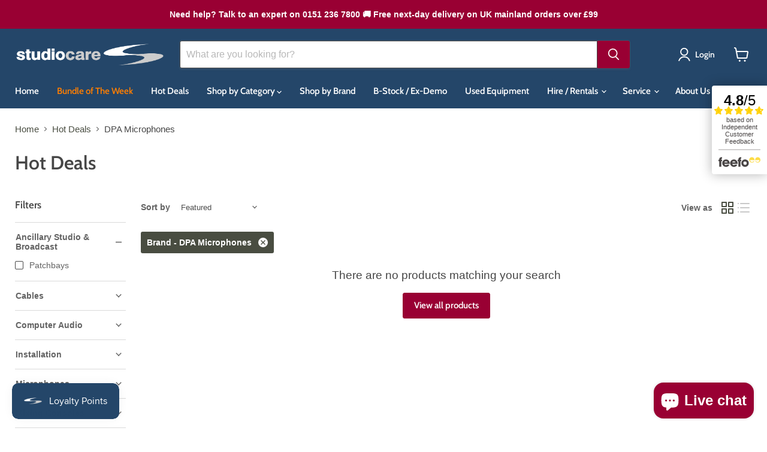

--- FILE ---
content_type: text/html; charset=utf-8
request_url: https://studiocare.com/collections/hot-deals/brand_kush-audio?_=1768940252465&section_id=ajax-product-count
body_size: -979
content:
<div id="shopify-section-ajax-product-count" class="shopify-section"><template data-data>
  {
    "product_count": 1
  }
</template>
</div>

--- FILE ---
content_type: application/javascript; charset=utf-8
request_url: https://searchanise-ef84.kxcdn.com/preload_data.3a4a5p6a2a.js
body_size: 10947
content:
window.Searchanise.preloadedSuggestions=['audio interface','universal audio','mic stand','microphone stand','xlr cable','headphone amp','di box','warm audio','heritage audio','speaker stands','channel strip','speaker stand','mic pre','monitor controller','ams neve','patch bay','neumann u87','twin x','triad orbit','power conditioner','mic preamp','pro tools','universal audio apollo','mic stands','rupert neve','monitor stand','bose s1 pro','monitor stands','pop filter','stage box','apollo twin','speaker cable','b stock','apollo x8','roger mayer','api select','keyboard stand','xlr to trs','neumann kh','uad apollo','ssl uf8','neve genesys','ssl six','funktion one','shadow hills','pa system','apollo x6','midi interface','jz microphones','aea ku5a','summing mixer','klotz & neutrik','studio monitors','ssl the bus','headphone amplifier','neutrik xlr','audio technica','wes audio','neumann u67','studio desk','mixing desk','stereo compressor','midi keyboard','apollo x4','jack to xlr','shure sm7b','microphone cable','ribbon microphone','power cable','neumann kh310','akg c414','uad satellite tb3','cd player','xlr cables','500 series eq','k&m mic stand','apollo x16','stereo bar','austrian audio','neumann tlm','patch cables','stereo eq','xlr 3m','atc scm25','pop shield','digital mixer','sound devices','rupert neve designs','ribbon mic','ssl big six','microphone stands','sennheiser mkh','condenser microphone','aea r88','apollo twin x','microphone preamp','xlr loom','daw controller','atc scm','thermionic culture','midi controller','manley reference','patch cable','guitar stand','xlr male to xlr female','rack case','control surface','apollo desktop','passive monitor','pa speakers','apollo x','native instruments komplete kontrol','ua apollo','neumann mcm','usb audio interface','iec cable','apollo x8p','sub woofer','500 series compressor','neumann km184','k&m stand','usb interface','mixing console','power amp','500 series chassis','dj mix','ssl bus','flight case','boom stand','neumann microphone','xlr to jack','adam audio','wireless microphone','acoustic panels','api lunchbox','studio monitor','studio rack','guitar cable','thunderbolt cable','ua volt','dante interface','studio headphones','bus compressor','anubis sps','cat for','crane song','shock mount','neumann tlm 102','rack mixer','uad-2 satellite','mic cable','pmc result6','neve 1073 dpx','unity audio','vocal microphone','daking comp ii stereo vca compressor','lynx aurora','mic capsule','solid state logic','midi cable','active speakers','prism sound','api eq','uad-2 pcie','trs cable','shure ksm','atc scm25a','empirical labs','apollo solo','power amplifier','apogee symphony','xlr to xlr','neve preamp','ssl eq','dangerous music','native instruments','jack to jack','xlr patchbay','klotz cable','500 series rack','mkii duo','neve 1073 spx','8 way loom','headphone extension','neve dpx','neve 88m','great river','aea r88 mk2 stereo','boom arm','vocal booth','midi controller key','ams neve 1073','mic clip','instrument cable','mastering eq','universal audio bock','cable tester','neve eq','stereo pair','golden age','sennheiser hd','rupert neve 542','aea r84','api 550a','guitar amplifier','neutrik jack','tc electronic','neumann kh120','echo fix','monitor control','acoustic panel','avid s3','neumann kh80','em acoustics','audient asp','bantam patchbay','mic arm','klark teknik','usb microphone','5m xlr','barefoot sound','sennheiser headphones','stage ox','power ano','k & m low','avid s4','shure sm58','heritage i73','focusrite isa','avid hdx','dj controller','culture vulture','adat cable','bose speaker','condenser mic','void acoustics','van damme','allen & heath','api 512c','se electronics','uad satellite','pioneer dj','monitoring headphones','eve audio','xlr panel','cranborne audio','avid dock','rode nt1','zoom f8n pro','angry box','allen and heath','neumann km','radio mic','ssl origin','distribution amplifier','prism lyra','neve 1073lb','shure sm57','neve genesys black','trs to xlr','rme adi','tk audio','api the box','xlr patch','rack panel','neumann mcm 114','power supply','neumann u87ai studio set','tube mic','akai mpc','thunderbolt 3 cable','monitor speakers','oc white','avid mtrx','focal shape twin','jack cable','audient asp880','neumann mic','reflection filter','audio interfaces','klotz xlr','neumann km 184','d sub','neumann m49v','ssl compressor','music stand','big six','la 2a','power distribution','active monitors','ua sphere','u47 fet','aston halo','graphic eq','triton audio','neumann ma1','focusrite red','chandler limited','bose s1','phoenix audio','usb mic','tube microphone','optical cable','mtrx studio','latch lake','elysia xmax','ssl puredrive','focusrite scarlett','ex demo','connector panel','drum mic','adam b-stock','apollo x16d','ad converter','neumann mt48','neve opx','api 500 series','radial engineering','neumann u87 ai','stereo microphone','db25 xlr','k & m','matched pair','neumann u47','broadcast mixer','klotz neutrik trs','ssl g','compressor limiter','neumann kh150','8 channel mic pre','headphone splitter','avid pro tools','active speaker','genesys black','neve rack','di boxes','u87 ai','mic pre amp','pioneer ddj','audient id44','neumann ku100','neve 500 series','xdj xz','beyerdynamic m160','keith mcmillen','bose f1','aes cable','analogue mixer','500-series compressor','uad octo','igs audio','line mixer','wunder audio','custom connex','boom pole','tlm102 studio set','earthworks dk7','k&m microphone stand','in ear monitors','drum machine','direct box','beyer dynamic','neumann condenser','500 series preamp','microphone clip','rupert neve shelford channel 5035','jack loom','rack shelf','insert cable','genelec speakers','k and m','mini jack','phoenix audio drsq4 mkii','neve 1073spx','bass trap','pioneer xdj','roger mayer 456','db25 to jack','studio furniture','black lion','api t25','tube compressor','wireless mic','pro tools ultimate','stereo mic','neumann kh 310','api preamp','allen heath','barefoot fp03','kii three','sennheiser hd25','tube preamp','active di','neumann tlm103','s1 pro','retro instruments','sennheiser g4','kush audio','universal audio sphere','rme ufx','black lion audio','schoeps mk4','shelford channel','little labs','psi audio','focal trio','multicore cable','aea r44','klotz ac110','xlr connector','chandler tg2','dynamic microphone','rme fireface','neve compressor','api console','adam a7x','antelope audio','neutrik trs','2u rack','neumann monitor','klotz neutrik','4 channel mic pre','desk stand','laptop stand','aea n8','maag eq4','500 series power supply','trs loom','zoom h6','klotz speaker cable','digital converters','avid sync','motu m4','in ear','studio compressor','neve console','zaor miza','rack mount','yamaha if','hear back','apogee symphony studio','measurement microphone','stereo limiter','furman power conditioner','word clock','neumann kh 120','radial di','aston spirit','neve 1073opx','bantam patch','manufacturer refurbished','digital mixer rack','table stand','iso acoustics','klotz loom','trident console','sennheiser wireless','sennheiser iem','bose l1','shure sm7','tc electronics','bricasti m7','aka design','neumann tlm102','headset mic','dave smith','austrian audio oc818','db25 cable','avid s6','active subwoofer','rack unit','xlr trs','neumann sub','dutch & dutch 8c studio','dj mixer','male xlr to jack','se v7','jack to neutrik xlr','shelford channel 5035','klotz my206','analog mixer','rev 2 module','reverb unit','atc sub','dsub cable','genelec sub','vu meter','optical out','usb c','bock audio','headphone extension cable','dbx 286s','small diaphragm condenser','ik multimedia','neumann kh750','universal audio volt','stereo di','dutch & dutch 8c','drum mics','da converter','neve spx','wireless mics','ssl uc1','ua bock','atc scs70','rack screws','overhead stand','decca tree','neve 1073dpx','apollo twin x quad','field recorder','xlr jack','usb cable','adam a77x','apollo quad','mic splitter','k&m boom','m dante','balanced cable','sony headphones','akg d12','zoom f6','moog one','rack drawer','ssl matrix','neumann m149','neumann monitors','wall box','reel to reel','4u rack','ssl 500 series','sound card','ams neve genesys','d facto','phantom power','db25 loom','atc scm25 mk2','neve 1073n','neumann u 87','avid carbon','neve 1073 dpa','full fat audio','pre owned','ssl aws','atc scm20a','microtech gefell','focal shape','universal audio apollo x8','pmc result 6','usb mixer','klotz mc5000','xlr connectors','akg c451','amphion two 18','in ear monitor','neve 1073 opx','serpent audio','yamaha hs8','tl audio','neumann km184 stereo set','apollo twin x duo','prism titan','rupert neve 535','balanced jack','beyer m160','flea vintage 47','adam s','portable recorder','blank panel','buzz audio','neumann b-stock','genelec stand','earthworks sr314','8 channel preamp','microphone arm','rode microphone','pioneer ddj 400','api box','pre amp','dpa omni','pre amps','spl big','mic cables','ribbon mics','acoustic treatment','neumann u89','black magic','mogami xlr','smart research','aea n28','audix d6','rme babyface','schertler arthur','pulse techniques','colour code ring','neumann monitor alignment','stage monitor','ssl fusion','active di box','rca cable','mac mini','neve pre','trs to trs','pheonix audio','lunch box','bantam patch cable','atc scm20','sennheiser hd 25','ams neve genesys black','earthworks sr25','sony c100','avid mtrx studio','massive passive','microphone case','headphone adapter','y cable','neve portico','black box','peli case','uad x6','pioneer cdj','neumann kh 750','nova trinnov','rupert neve 500','db25 to trs','neutrik xlr connectors','mpc one','neumann ndh','cd players','speaker cables','thunderbolt 2 cable','np2 neutrik','neve dpa','royer r121','shure microphone','neutrik stereo jack','electro voice','table mic stand','headphone cable','ssl x desk','mic case','bose s1 pro plus','phantom power supply','amphion two15','hedd type 20','jack patchbay','neumann tlm 107','active monitor','genelec 8030c','apollo twin quad','neumann u87ai','apollo 8p','neumann m49','mic preamps','aux cable','audient id4','flock audio','neumann headphones','api rack','akg headphones','tree audio','neve b stock','uad apollo twin','pose arm','mixing consoles','trs xlr','chandler tg','24 pair cable','komplete kontrol','daw control','neve r6','aea preamp','pro tools perpetual','headphone amplifiers','xlr patch bay','shure psm','nord stage 4','studio speakers','ssl uf','condenser microphones','phoenix drs','focusrite claret','neumann u67 reissue','neumann b stock','cable ties','neutrik connector','earthworks ethos','shure wireless','aea nuvo','nti xl2','dante avio','gooseneck microphone','zoom h5','mic clips','sdi cable','aea n13','satellite octo','kali audio','xdj az','prophet rev2','m audio','teenage engineering','aston origin','ssl console','neve shelford','microphone cables','goose neck microphones','focusrite isa mic pre','d sub cable','empirical labs el8xs','small diaphragm','yamaha hs5','jack plug','acoustic foam','rme ucx','type rn1','neutrik connectors','neutrik nc3mxx','ad da','guitar lead','barefoot footprint','kii audio','desk arm','avid hd','a/d converter','speaker management','ssl uf1','omni mic','neumann kh 80','bnc cable','genelec 8020d','cymatic audio','focal tweeter','xlr neutrik','usb hub','sony microphone','10m xlr','konig & meyer','lynx hilo','db25 trs','purple audio','headphone mixer','elysia xpressor','api 512v','aea r44ce','bose s1 pro system','rme adi-2','compressor stereo','zaor desk','audient asp800','beyerdynamic m201','active sub','focal alpha evo','lavalier mic','beyerdynamic dt770 pro','master clock','focal twin','mic clamp','thunderbolt audio interface','universal apollo','power strip','tube tech','neumann kk','keyboard stands','beyerdynamic headphones','mogami cable','sennheiser hd600','satellite usb','parametric eq','audio technical','shure ulxd','klotz speaker','furman power','audient asp4816','jack adapter','female xlr to jack','vari mu','telefunken u47','audio technica headphones','earthworks audio','iec cables','xlr lead','xlr 10m','yamaha mixer','krk rokit','stereo equalizer','db25 to xlr','ams neve 1073opx','xlr to xlr cable','rupert neve r6','copper phone','phono preamp','pmc twotwo','cl 1b','adam sub','coles 4038 pair','short mic stand','shotgun microphone','universal audio apollo x8p','spring reverb','aea tdi','passive di','bantam cable','universal audio apollo twin','black magic design','ssl xl desk','slate digital','ssl g comp','spectrasonics omnisphere','neutrik nc3fxx','cloud lifter','sonifex s2','kick drum mic','4 channel mixer','xlr snake','dbx 160a','audient nero','audio technica microphone','neuman kh','audient evo','headphone case','boom mic stand','zoom f8n','universal audio x8','earthworks m23','pioneer mixer','rode nt','rycote usm','xlr adapter','trinnov nova','bae audio','fredenstein bento','portable pa','manley core','prophet x','rupert neve 511','qsc k12.2','sennheiser microphone','patch panel','noise gate','earthworks icon','universal audio apollo x16','series 500 rack','female xlr','thread adapter','jz vintage','beyerdynamic dt770','akg c414 xls','dynaudio lyd-48','rode wireless','monitor speaker stands','passive speakers','audio sub 7','neve pre amp','headphone stand','ear trumpet','spl meter','manley voxbox','neutrik nc3','avid s','focusrite clarett','stereo jack','rupert neve channel','a designs','drum kit','live rack','yamaha hs7','avid s1','jbl control 1 pro','tascam model 12','male xlr to trs','tascam recorder','ferrofish pulse 16','api compressor','k&m speaker stand','500 series chasis','500 series lunchbox','maag eq','clarity m','neutrik patchbay','api 550b','summit audio','xlr splitter','mastering compressor','talkback mic','floor and','microphone pre amp','aea n22','trs connector','sennheiser mkh 416','neumann tlm 170','dj stand','sustain pedal','powered speaker','ssl bus compressor','word clock cable','bose freespace','xlr 5m','isa two','stage boxes','stam audio','lav mic','ssl desk','ceiling speakers','trs patch','pioneer plx 1000','sony c800g','zoom f3','akg microphone','neve b-stock','shotgun mic','wall mount','rack ears','audio one la','i rig','akg c214','5 pin xlr','headphone holder','digital recorder','ks digital','mixer stand','xlr to rca 2 phono','thermionic culture vulture','genelec subwoofer','sequential pro 3','rca to xlr','twin x duo','earthworks m30','ev re20','tube eq','drum mic kit','mic processor','glensound mixer','penn elcom','twin x quad','sennheiser antenna','akg d112','rode nt5','recording console','neve summing','desktop mic stand','cable drum','beyerdynamic dt','neumann u','ethernet cable','neutrik xlr connector','midi cables','apollo twin usb','dynamic mic','sennheiser xsw','cable techniques','desktop stand','curve bender','audio mixer','xlr cable 3m','rack cases','isa one','atc scm45','ribbon microphones','xlr patch cable','hard drive','km184 stereo set','sound anchors','rme interface','patch bays','n22 aea','mackie mixer','neutrik klotz','pa speaker','xlr mic cable','madi cable','headphones preamp','manley reference cardioid','d command','ad da converter','manley force','4 way loom','pro tools carbon','art s8','golden age project','motu avb','monitor controllers','sennheiser hd 600','mackie big knob','adam a7v','universal audio apollo twin x','k&m speaker stands','sequential prophet 6','electrovoice microphone','atc scm 25','analogue to digital converter','arturia keylab','neumann kms','ox box','neumann ndh 30','foam windscreen for','dj booth','cb electronics','xlr 1m','ssl mixer','tube tech cl1b','cd recorder','6u rack','dj decks','ssl sigma','bus comp','jack socket','earthworks dm20','dynaudio bm','xlr to xlr cables','wind shield','3m xlr','rack tray','kick mic','xlr male to jack','apollo rack','studio monitor stands','xlr male to female','desktop rack','audient asp 880','heavy duty mic stand','api pre','trs jack','jack lead','headphone amps','male xlr','electrovoice re20','binaural microphone','apogee symphony i/o','broadcast and surround suite','hdx card','uad volt','ear trumpet labs','pre amplifier','uad x4','neumann ma 1','bantam to bantam','amphion one15','alpha base','pencil condenser','universal audio apollo x','neumann kh 150','standard audio','rme babyface pro','radial reamp','klotz & neutrik xlr','irig hd2','db25 jack','wireless microphones','rupert neve design','neutrik xirium','jbl control','function one','sennheiser mk4','wunder cm7','hd native','rme madi','uk sound','neumann ndh30','valve microphone','ssl preamp','neumann u47 fet','universal audio satellite','kms105 used','universal audio x16','zoom recorder','nicerizer junior','aea ribbon','bass traps','db25 to db25','adat interface','nord lead 4','dw fearn','right angle jack','audio interface usb','female xlr to trs','8 channel pre','klotz rca','on air light','dt 770 pro','burl audio','passive monitors','mic shield','large diaphragm condenser','mono gama','yamaha hs','stereo di box','studiocare stagebox','adat preamp','chandler redd','popper stopper','control surfaces','bluetooth speaker','8 way xlr loom','manley massive passive','small condenser','xl desk','dual preamp','ssl xl','headset microphone','neumann tlm 49','avalon u5','drawmer mq','schoeps mk2','universal audio apollo x6','plug ins','focusrite 2i2','shure sm','prophet rev 2','xlr microphone cable','stereo set','19 inch rack','aea rpq','avid artist mix','dolby atmos','ceiling mount','gefell m930','telefunken ela m 251','phoenix nicerizer','rack stand','pop screen','neuman u87','shure beta','rack strip','bass amp','art just mixer','api 500 rack','special offer','beyerdynamic m','passive di box','dynaudio core','headphone playback','focal shape 65','motu 16a','universal audio 6176','shure headphones','tape machine','universal audio apollo x4','neve r10','rode nt1a','neutrik np3x','aea r92','sd cards','daking mic pre','eq acoustics','jbl control 1','alan smart','focal solo','uad twin','focusrite rednet','burl b2','apollo usb','phono to jack','shure sm81','beyer m201','inward connections','bax eq','klotz 100m','500 series screws','low profile xlr','critter & guitari','xlr to rca','presonus eris','speaker wall mount','ssl alpha','ssl interface','pro tools hdx','multi core','apollo uad','neve 88rlb','scarlett solo','measurement mic','merging technologies','wireless headphones','studio headphone','rupert neve designs r6','xlr to 1/4','big knob','mic amp','multitrack recorder','digital mixers','desk mic stand','tonelux jc37','uad x16','k&m mic stands','akg mic','boom mic stands','schoeps cmc','microphone processor','go xlr','sonifex used','scarlett 2i2','neutrik gold','balanced jack to jack','ssl x','neve di','bose sub1','d-sub cable','500-series rack','manley passive','akg d12vr','apollo interface','uad x8','jack to male xlr','smart c2','avid get current annual upgrade plan for pro tools reinstatement','500 series blank','guitar cables','midi keyboards','neve channel strip','3u rack','amphion two18','t1 cable','mini digilink','at2020 usb','spdif cable','dutch and dutch','neumann tlm 67','neumann tlm 103','neumann lh','drawmer dl251','yamaha ns10','mini jack to jack','mic stand k&m','dbx compressor','metric halo','beyer headphones','akg c451b','bose pa','focusrite solo','k&m stands','neve 1073 lb','guitar pedal','neumann kms 105','atc scm12','avid protools','neumann km183','akai mini','ts cable','roger mayer 456hd','mic pre adat','api rack ears','sony mdr','pioneer controller','klotz multicore','overhead mic stand','universal audio x4','neumann tlm67','reamp box','sonifex avn','bose sub2','sennheiser mic','windscreen dynamic','mixing desks','aea r88 mk2','neumann km 184 stereo set','vocal mic','x touch','tascam dr','uad apollo x6','iso puck','overstayer m-a-s','phono cable','rack rails','klotz & neutrik loom','bose sub 1','open back headphones','neve mixer','balanced cables','tube tech cl 1b','xlr pack','audio recorder','4 channel preamp','re amp box','akg c12','rycote kit','ams neve 88m','drum mic set','audio meter','mini xlr','atc speakers','signex bantam','daking mic pre 2','re amp','beyerdynamic mc930','toslink cable','flight cases','uad apollo x8','master bus','isolation pads','neumann speakers','zoom f8','radial catapult','dummy head','ssl bus plus','nti audio','lab gruppen','focal sub','apogee duet','neumann v402','rme dac','ssl x rack','fab filter','acoustic tiles','dbx 560a','dutch 8c','studio microphone','bose speakers','balanced patch cables','yamaha speaker','dynaudio bm15','rycote invision','bantam patch cables','universal audio ox','studio monitors pair','universal audio x8p','klotz microphone cable','trs cables','g comp','stereo preamp','bose sub','api channel','jack to jack cables','microphone bar','mix pre','qsc k12','klotz db25','djm v10','neve mic pre','sony mdr-7506','grace m905','xirium pro','neumann ndh20','ssl nucleus','radial jdi','microphone shield','neumann cable','ssl xlogic','cat 5 cable','500-series chassis','audio processor','speaker isolation','neumann microphones','spl iron','schoeps cmc6','shure mic','focal alpha','microphone desk stand','rme fireface ufx','genelec monitor','lewitt ray','midas m32','aurora audio','de esser','akg c414 xlii','lapel mic','fet compressor','midi control','ssl g bus','microphone boom stand','pioneer djm','neve orbit','k and m mic stand','manley variable mu','sony c-100','rme digiface','500 series neve','akg 451b','power conditioners','neumann kh 310 a','xlr 15m','buss compressor','2 channel eq','shure se215','500 series pre','guitar amp','500 series power','speakon cable','beyerdynamic m88','the bus','eventide h9000','nord stage','sennheiser hd650','earthworks sv33','studio racks','hdmi cable','jack connector','insert loom','u channel trim','dual vandergraph','db25 patchbay','mic stand bag','moog matriarch','dt770 pro','pro tools hd','aea trp','phoenix audio 500 series','rode ntg','neumann tlm 193','rca xlr','optical compressor','isovox with stand','passive subwoofer','k&m screw-on','in ear headphones','merging anubis','psi a17-m','xlr to balanced jack','ceiling speaker','atc monitors','cable reel','table top mic stand','atc scm50','lake people','xlr box','stereo comp','1m xlr','dual jack cable','neumann km 185','drum microphone','pioneer speakers','rca to jack','neumann stand','jz microphone','pmc result','overhead mic','jbl eon','qsc cp8','microphone pair','elysia xfilter','rack bolts','handheld microphone','k&m bar','neve ams','c414 xls','audio monitor','rode usb','guitar pedals','headphone usb','stage split','audeze lcd-x','ams neve 8801','native instrument','headphone jack adapter','d type','beyer m88','irig cable','jack to jack loom','banana plugs','8u rack','sound shark','irig stream','the box','vovox sonorus','rode wireless go','api channel strip','bantam cables','trs patchbay','contact mic','adam t7v','audeze lcd','aea ku4','universal audio interface','ssl comp','lp claw','royer r-121','closed back headphones','table microphone stand','shure iem','mic bag','uad quad','dynaudio lyd','radio mics','tantrum audio','valve mic','rme arc','phoenix audio drs','shure psm300','babyface pro','purple audio mc77','universal audio 610','adam monitor','atc subwoofer','studio one','klotz trs','volume control','burl b1','neutrik dante','kh120 ii','universal audio apollo twin x duo','neve 88r','compact mixer','2m xlr','sony c800','dj headphones','discount code','focal clear','neumann km a','jack to phono','dust cover','sennheiser md 421','interface audio','8 way xlr','db25 to male xlr','used xlr','cassette deck','prism lyra 2','zoom h1n','neve bcm','dpa clip','void speakers','do box','rtm tape','line array','neutrik female','ssl x-desk','neutrik bag','500 series box','stereo ribbon','mic shock mount','free ma1','drs8 mkii','api b-stock','fet head','grace design m905','warm audio 1073','table top stand','sony c80','radial j48','audient console','floor stand','api 3124v','wireless lavalier','sennheiser ew','macbook pro','neutrik rca','usb audio','apogee ensemble','mic lead','k&m mic','phono pre','rack light','atc scm45a','u67 cable','pioneer dj controller','adam a5x','uad x8p','guitar speaker cable','portico ii','sennheiser md421','audient asp8024','1u rack','ssl rack','neve mbt','jack cables','golden age premier','compact monitors','monitor isolation','manley vari mu','shure mv7','mic pre amplifier','bantam to xlr','ssl duality','hedd type','shure blx','tube mic pre','stereo cable','u87 studio set','gooseneck mic','beyerdynamic dt100','3 way monitor','neumann subwoofer','avid artist','avantone mixcube','ssl x-rack','studio console','portable pa system','ams neve 1081','audient asp 8024','head mic','cable holder','adam t5v','apple mac','zaor stand','mogami gold','neve black','low profile','active pa','sennheiser e','api audio','neumann tlm 170 set','genelec sam','pod mic','nord electro','josephson c42','k & m stand','tape recorder','shure se','sony pcm','sony mdr7506','ssl 611eq','boundary mic','heritage ost4','manley gold','schoeps mk','sphere dlx','lunchbox rack','pmc monitors','bass di','qsc k','u87 b stock','neve lunchbox','xlr split','tape echo','channel mic preamp','apogee soundgrid','pioneer headphones','beyerdynamic m130','klotz and neutrik','neumann tlm 103 studio set','burl b16','right angle','art p16','akg d5','trade in','and neve','mains distribution','manley elop','neutrik xxr','x desk','monitor speaker','ssl vhd','ssl buss','gefell m300','ssl pre','xlr rca','bantam patch bay','guitar strings','5m microphone cable','pa stand','breakout box','patchbay cables','qsc k8.2','cable management','earthworks sr40','barefoot monitor','wireless iem','chandler tg1','heritage audio super 8','switchcraft patchbay','dmx cable','universal audio 16','ssl 500-series six channel','effects unit','blackmagic design','rack cabinet','rme adi-2 pro','neumann speaker','instrument cables','patchbay db25','flea c12','full fat','km184 stereo','sennheiser g3','universal audio 1176','tom mic','dual xlr','maag eq4m','neumann kh 120 ii','shure beta 58a','bantam to jack','mastering converter','digiface dante','tb3 cable','analogue console','vocal microphones','pmc sub','synth stand','shure wireless microphone','qsc sub','microphone pre','signex isopatch','4 channel mic preamp','beta 91a','headphone jack','genelec 8341a','ortofon concorde','balanced trs','custom cables','neuman tlm 103','thunderbolt interface','valve compressor','wired headphones','500 series blank panel','focal headphones','4u rack case','focusrite interface','dsub to xlr','universal audio x6','ad/da converter','alpha theta','shure microphones','universal audio 8','level meter','focal monitors','bluetooth speakers','right angle xlr','neutrik jack connector','erica synths','klotz cables','controller keyboard','pop sheild','irig pre','dt100 cable','universal audio compressor','klotz neutrik xlr','pro tools studio','extension lead','signal splitter','analogue tube','mini jack to xlr','neumann tlm49','mono jack','zoom h4n','stereo jack to stereo jack','neutrik np2x','royer r10','rme adi-2 pro fs','mpc x','earthworks dm6','universal audio arrow','neutrik female xlr','microphone splitter','avid interface','rupert neve di','passive speaker','rca to rca','pioneer cdj 3000','bose pro','k&m popper stopper sk&m23956','patchbay bantam','studer micro','sennheiser receiver','mic pre amps','arturia audiofuse','sound anchor','uad solo','jack connectors','xlr klotz','sontronics aria','aes ebu','apollo twin duo','beyer dt770','bluetooth headphones','mains cable','studio core','space echo','jz v67','k&m omega','audio technica mic','plug in','console 1 fader','studio monitor stand','stereo matched','dual phono','km a','neve master','aea b-stock','tc clarity','dual eq','madi interface','universal audio twin','hard case','gravity stand','powered speakers','van damme xlr','protools ultimate','klotz & neutrik headphone extension cable','atc scm25a pro','mic bar','the composer','mic holder','aes/ebu cable','c414 pair','usb c cable','radial extc','16u rack','apollo twin mkii','quested v2108','mackie thump','xlr female to jack','van damme cable','amphion amp','k&m 210','k&m 21430','re 20 microphone','neumann m150','beyerdynamic dt 770 pro','neutrik stagebox','short microphone stand','warm audio wa76','midi lead','extinct audio','neve lb','stand bag','universal audio microphone','tegeler audio','tube pre','uad ox','shape twin','apple mac pro','k&m 259','male xlr jack','rycote windjammer','neve interface','xlr attenuator','neve preamps','tablet holder','dav bg','interview pro','rycote stereo','triad orbit clamp','moving head','stereo to mono','k&m 210/9','neve 1073dpa','8 channel mixer','ams neve 1073dpx','elysia mpressor','aea trp2','focal sm9','slate raven','500 series pre amp','studio desks','waves server','presonus faderport','radial workhorse','thermionic culture culture vulture','channel mixer','sound devices mixpre','heritage ost','ferrofish a32','electro voice microphone','api 3122v','fat head','low mic stand','ams neve 1073 dpa','rack plate','rean rca','klotz & neutrik balanced','vocal processor','iem g4','balanced loom','bass drum mic','microphone holder','xlr to jack loom','ld systems','audient id14','soundcraft mixer','adam monitors','neumann ndh 20','keyboard case','quested sub','sonifex mixer','warm audio wa','uad apollo 16','krk rokit 5','used neutrik','akg ck','gainlab audio','cable tie','yamaha amplifier','rat stands','phono to xlr','sennheiser shotgun','flea microphone','neuman tlm','beyer mc930','pioneer xdj xz','yamaha speakers','snake box','avid control','aston stealth','ssl usb','lavry gold','microphone table stand','universal audio preamp','neve desk','transient designer','shure ulx','headphone system','boundary microphone','microphone cover','recording mixer','neumann km185','d&r airmate','nc3mxx 10','neumann mt 48','headphones amplifier','k&m popper stopper','headphones amp','headphones stand','u 87 ai','cat 5e cable','apollo 8x','digilink cable','bose l1 pro','xdj rx2','soundcraft ui','trs jack to jack','eventide h90','universal audio apollo twin x quad','neve rndi','dac amp','sequential prophet','9v power supply','klotz guitar','adam s3h','universal audio power supply','neve tape','qsc k10','audient oria','phoenix audio ascent two','powered mixer','power lead','maag eq2','neumann tlm170','neutrik ring','foam acoustic','nice di','smart research c2','used neumann','neumann u 67','pioneer ddj 200','api pedal','a500 ksd','kh 120 ii','patch bay cables','monitor cable','avid hd i/o','xlr xlr','vice for','neumann u87aiss','apollo power supply','audio technica at2020','sennheiser radio mic','mic boom arm','studio bundle','microphone cable xlr','klotz & neutrik xlr cable','phoenix audio drsq4','lavry blue','microphones pair','ipad stand','spottune omni','sta level','k&m 21080','xlr 2m','500 series b stock','d-sub to xlr','xlr adaptor','3.5mm cable','d sub cables','triad orbit stand','prism atlas','trident 80b','mac pro','4 channel amp','psi a17','phoenix drsq4','neumann m147','neutrik nc','stereo xlr','adam s2v','silent plug','vocal compressor','usb c audio interface','pultec 500 series','unbalanced to balanced','balanced to unbalanced','klotz xlr cable','studio care','wireless guitar','in ear monitor system','mic boom','sequential ob-6','sennheiser transmitter','neumann kh 750 dsp','had apollo','mid side','irig mic','d sub to jack','sennheiser g4 iem','uad apollo 8','rode mic','h2 audio','speaker mounts','prophet xl','bose s1 pro cover','rme audio interface','focal shape 40','broadcast desk','api tranzformer','speaker bracket','warm audio compressor','xlr leads','grace design','xlr to jack balanced','prism sound titan','500 series case','earthworks mic','mogami db25','k&m monitor stand','mic boom stand','16 way loom','quested monitors','xlr cable 10m','irig pro','dynaudio air','k&m stereo bar','jack to jack connector','trs patch cables','studio mic','rode m5','neumann pair','tube pre amp','4 way xlr loom','microphone boom','xlr to trs cable','neutrik 10 pack','trident 500 series','xlr 20m','sony mic','phoenix audio ascent','sommer cable','uad pcie','uad apollo twin x','headphone distribution','se microphone','rodecaster pro','pa speaker stand','aim audio','audient id22','neutrik xlr male','xlr drum','rack screw','bose l1 compact','corning thunderbolt optical cable','triton fethead','neutrik xlr cable','stereo reverb','a design','xlr male','ssl g-comp','josephson c42mp','amphion one18','icon pro','dynamic microphones','xlr female','rack nuts','2 channel pre','mixer case','overstayer mas','lacing bar','focusrite scarlett 2i2','hh electronics','komplete audio 2','sync hd','monitor headphones','sound proof','xlr 3 pin','rnd r6','all ice','drum screen','poly d','api b stock','apollo refurbished','contact microphone','mono jack cable','dutch & dutch','api 8 slot','solid state recorder','equipment rack','nearfield monitors','neumann kh 420','neve dpd','beyerdynamic microphone','rack draw','beyerdynamic dt150','k and m stand','klotz reel','carry case','ferrofish pulse','2 channel mixer','studio monitor speak','10u rack','pro tools renewal','drum microphones','focal shape 50','rme dante'];